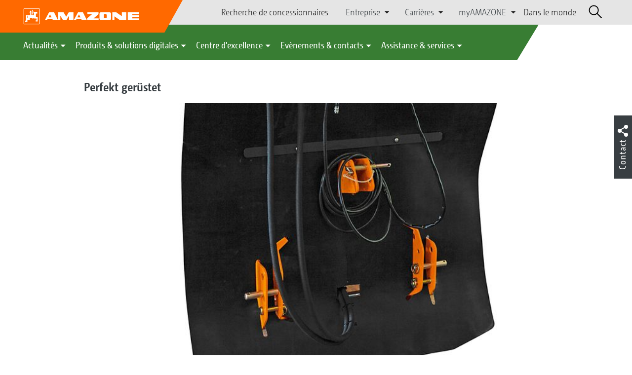

--- FILE ---
content_type: text/html;charset=UTF-8
request_url: https://amazone.fr/fr-fr/produits-et-solutions-digitales/perfekt-geruestet-303814
body_size: 13419
content:

<!DOCTYPE html>
<html class="no-js" lang="fr-FR" dir="ltr"    >
<head data-lang="fr">
<!-- Google Tag Manager -->
<!-- Google Tag Manager -->
<script data-cmp-vendor="s905" type="text/plain" class="cmplazyload">(function(w,d,s,l,i){w[l]=w[l]||[];w[l].push({'gtm.start':
new Date().getTime(),event:'gtm.js'});var f=d.getElementsByTagName(s)[0],
j=d.createElement(s),dl=l!='dataLayer'?'&l='+l:'';j.async=true;j.src=
'https://www.googletagmanager.com/gtm.js?id='+i+dl;f.parentNode.insertBefore(j,f);
})(window,document,'script','dataLayer','GTM-PPW6KPD');
</script>
<!-- End Google Tag Manager --> <meta http-equiv="content-type" content="text/html; charset=utf-8">
<meta http-equiv="content-language" content="fr-FR">
<meta name="DC.language" content="fr-FR" scheme="DCTERMS.RFC3066">
<meta name="DC.type" content="Text" scheme="DCTERMS.DCMIType">
<meta name="DC.format" content="text/html" scheme="DCTERMS.IMT">
<meta name="DC.identifier" content="/fr-fr/produits-et-solutions-digitales/perfekt-geruestet-303814">
<meta name="DC.description" content="Willkommen bei AMAZONE, Hersteller von Landmaschinen und Kommunalmaschinen, Systemanbieter f&amp;uuml;r intelligenten Pflanzenbau.">
<meta name="DC.language" content="fr" scheme="DCTERMS.RFC3066">
<meta name="DC.type" content="Text" scheme="DCTERMS.DCMIType">
<meta name="DC.date" content="5 nov. 2024 à 11:01:30" scheme="DCTERMS.W3CDTF">
<meta name="date" content="5 nov. 2024 à 11:01:30">
<meta name="author" content="AMAZONE S.A."/>
<meta name="copyright" content="1995-2021 AMAZONE S.A.">
<meta name="revisit-after" content="2 days">
<meta name="revisit" content="2 days">
<meta name="MSSmartTagsPreventParsing" content="true">
<meta http-equiv="imagetoolbar" content="no">
<meta name="alternateTitle" content="Perfekt gerüstet">
<meta name="abstract" content="Perfekt gerüstet">
<meta name="Classification" content="com.coremedia.blueprint.cae.contentbeans.CMChannelImpl$$[id=306636]">
<meta name="Publisher" content="1995-2021 AMAZONE S.A.">
<meta name="Copyright" content="1995-2021 AMAZONE S.A.">
<meta name="topic" content="">
<meta name="Audience" content="Alle">
<meta name="Content-Language" CONTENT="fr-FR">
<meta name="Language" CONTENT="French, fr, französisch">
<meta name="Page-type" content="Perfekt gerüstet">
<title>Perfekt gerüstet </title>
<meta name="description" content="Willkommen bei AMAZONE, Hersteller von Landmaschinen und Kommunalmaschinen, Systemanbieter f&amp;uuml;r intelligenten Pflanzenbau.">
<meta name="viewport" content="width=device-width, initial-scale=1">
<meta name="generator" content="CoreMedia CMS">
<meta property="og:title" content="Perfekt gerüstet"/>
<meta property="og:description" content="Willkommen bei AMAZONE, Hersteller von Landmaschinen und Kommunalmaschinen, Systemanbieter f&amp;uuml;r intelligenten Pflanzenbau.">
<meta property="og:url" content="/fr-fr/produits-et-solutions-digitales/perfekt-geruestet-303814"/>
<meta property="og:image" content="/resource/blob/283528/d03465bd597151928285752b5158d3af/e-und-s-751-d0-kw-3471-d1-170606-eunds751-fendt-d0-kw-8312-d1-180425-rdax-170x266-jpg-data.jpg"/>
<meta name="robots" content="index, follow" />
<link rel="apple-touch-icon" sizes="180x180" href="/resource/crblob/1416884/b33f4da1cdf5be0eabda91af2c86eac7/apple-touch-icon-png-data.png" />
<link rel="shortcut icon" href="/resource/crblob/1284386/7c3255843e7f941ecd12834e50dddaf2/favicon-ico-data.ico" />
<link rel="canonical" href="https://amazone.fr/fr-fr/produits-et-solutions-digitales/perfekt-geruestet-303814">
<link rel="alternate" hreflang="x-default" href="https://amazone.net/en/products-digital-solutions/perfectly-equipped-56866">
<link rel="alternate" hreflang="en-GB" href="https://amazone.co.uk/en-gb/products-digital-solutions/perfectly-equipped-102472"
title="anglais (Royaume-Uni) | English (United Kingdom)">
<link rel="alternate" hreflang="hu-HU" href="https://amazone.hu/hu-hu/termékek-és-digitális-megoldások/perfekt-geruestet-224228"
title="hongrois (Hongrie) | Hungarian (Hungary)">
<link rel="alternate" hreflang="de" href="https://amazone.net/de/produkte-digitale-loesungen/perfekt-geruestet-4240"
title="allemand | German">
<link rel="alternate" hreflang="ru-RU" href="https://amazone.ru/ru-ru/продукция-и-цифровые-решения/идеальное-оснащение-393642"
title="russe (Russie) | Russian (Russia)">
<link rel="alternate" hreflang="fr" href="https://amazone.net/fr/produits-et-solutions-digitales/perfekt-geruestet-122486"
title="français | French">
<link rel="alternate" hreflang="ru-KZ" href="https://amazone.net/ru-kz/идеальное-оснащение-1405260"
title="russe (Kazakhstan) | Russian (Kazakhstan)">
<link rel="alternate" hreflang="pl-PL" href="https://amazone.pl/pl-pl/produkty-i-rozwiązania-cyfrowe/perfekt-geruestet-198302"
title="polonais (Pologne) | Polish (Poland)">
<link rel="alternate" hreflang="ru" href="https://amazone.net/ru/продукция-и-цифровые-решения/идеальное-оснащение-167336"
title="russe | Russian">
<link rel="alternate" hreflang="en" href="https://amazone.net/en/products-digital-solutions/perfectly-equipped-56866"
title="anglais | English">
<link rel="alternate" hreflang="fr-FR" href="https://amazone.fr/fr-fr/produits-et-solutions-digitales/perfekt-geruestet-303814"
title="français (France) | French (France)">
<link rel="alternate" hreflang="de-DE" href="https://amazone.de/de-de/produkte-digitale-loesungen/perfekt-geruestet-82310"
title="allemand (Allemagne) | German (Germany)">
<script>document.documentElement.className = document.documentElement.className.replace(/no-js/g, 'js');</script>
<link href="/resource/themes/amazone/css/amazone-1726-140.css" rel="stylesheet" ></head><body id="top" data-countryCode="fr">
<!-- Google Tag Manager (noscript) -->
<noscript><iframe src="https://www.googletagmanager.com/ns.html?id=GTM-PPW6KPD"
height="0" width="0" style="display:none;visibility:hidden"></iframe></noscript>
<!-- End Google Tag Manager (noscript) -->
<!-- Consent Manager -->
<script>
if (!("gdprAppliesGlobally" in window)) {
window.gdprAppliesGlobally = true
}
if (!("cmp_id" in window) || window.cmp_id < 1) {
window.cmp_id = 0
}
if (!("cmp_cdid" in window)) {
window.cmp_cdid = "c5ef2373b1363"
}
if (!("cmp_params" in window)) {
window.cmp_params = ""
}
if (!("cmp_host" in window)) {
window.cmp_host = "a.delivery.consentmanager.net"
}
if (!("cmp_cdn" in window)) {
window.cmp_cdn = "cdn.consentmanager.net"
}
if (!("cmp_proto" in window)) {
window.cmp_proto = "https:"
}
if (!("cmp_codesrc" in window)) {
window.cmp_codesrc = "0"
}
window.cmp_getsupportedLangs = function () {
var b = ["DE", "EN", "FR", "IT", "NO", "DA", "FI", "ES", "PT", "RO", "BG", "ET", "EL", "GA", "HR", "LV", "LT", "MT", "NL", "PL", "SV", "SK", "SL", "CS", "HU", "RU", "SR", "ZH", "TR", "UK", "AR", "BS"];
if ("cmp_customlanguages" in window) {
for (var a = 0; a < window.cmp_customlanguages.length; a++) {
b.push(window.cmp_customlanguages[a].l.toUpperCase())
}
}
return b
};
window.cmp_getRTLLangs = function () {
var a = ["AR"];
if ("cmp_customlanguages" in window) {
for (var b = 0; b < window.cmp_customlanguages.length; b++) {
if ("r" in window.cmp_customlanguages[b] && window.cmp_customlanguages[b].r) {
a.push(window.cmp_customlanguages[b].l)
}
}
}
return a
};
window.cmp_getlang = function (a) {
if (typeof (a) != "boolean") {
a = true
}
if (a && typeof (cmp_getlang.usedlang) == "string" && cmp_getlang.usedlang !== "") {
return cmp_getlang.usedlang
}
return window.cmp_getlangs()[0]
};
window.cmp_extractlang = function (a) {
if (a.indexOf("cmplang=") != -1) {
a = a.substr(a.indexOf("cmplang=") + 8, 2).toUpperCase();
if (a.indexOf("&") != -1) {
a = a.substr(0, a.indexOf("&"))
}
} else {
a = ""
}
return a
};
window.cmp_getlangs = function () {
var g = window.cmp_getsupportedLangs();
var c = [];
var f = location.hash;
var e = location.search;
var j = "cmp_params" in window ? window.cmp_params : "";
var a = "languages" in navigator ? navigator.languages : [];
if (cmp_extractlang(f) != "") {
c.push(cmp_extractlang(f))
} else {
if (cmp_extractlang(e) != "") {
c.push(cmp_extractlang(e))
} else {
if (cmp_extractlang(j) != "") {
c.push(cmp_extractlang(j))
} else {
if ("cmp_setlang" in window && window.cmp_setlang != "") {
c.push(window.cmp_setlang.toUpperCase())
} else {
if ("cmp_langdetect" in window && window.cmp_langdetect == 1) {
c.push(window.cmp_getPageLang())
} else {
if (a.length > 0) {
for (var d = 0; d < a.length; d++) {
c.push(a[d])
}
}
if ("language" in navigator) {
c.push(navigator.language)
}
if ("userLanguage" in navigator) {
c.push(navigator.userLanguage)
}
}
}
}
}
}
var h = [];
for (var d = 0; d < c.length; d++) {
var b = c[d].toUpperCase();
if (b.length < 2) {
continue
}
if (g.indexOf(b) != -1) {
h.push(b)
} else {
if (b.indexOf("-") != -1) {
b = b.substr(0, 2)
}
if (g.indexOf(b) != -1) {
h.push(b)
}
}
}
if (h.length == 0 && typeof (cmp_getlang.defaultlang) == "string" && cmp_getlang.defaultlang !== "") {
return [cmp_getlang.defaultlang.toUpperCase()]
} else {
return h.length > 0 ? h : ["EN"]
}
};
window.cmp_getPageLangs = function () {
var a = window.cmp_getXMLLang();
if (a != "") {
a = [a.toUpperCase()]
} else {
a = []
}
a = a.concat(window.cmp_getLangsFromURL());
return a.length > 0 ? a : ["EN"]
};
window.cmp_getPageLang = function () {
var a = window.cmp_getPageLangs();
return a.length > 0 ? a[0] : ""
};
window.cmp_getLangsFromURL = function () {
var c = window.cmp_getsupportedLangs();
var b = location;
var m = "toUpperCase";
var g = b.hostname[m]() + ".";
var a = b.pathname[m]() + "/";
var f = [];
for (var e = 0; e < c.length; e++) {
var j = a.substring(0, c[e].length + 1);
if (g.substring(0, c[e].length + 1) == c[e] + ".") {
f.push(c[e][m]())
} else {
if (c[e].length == 5) {
var k = c[e].substring(3, 5) + "-" + c[e].substring(0, 2);
if (g.substring(0, k.length + 1) == k + ".") {
f.push(c[e][m]())
}
} else {
if (j == c[e] + "/" || j == "/" + c[e]) {
f.push(c[e][m]())
} else {
if (j == c[e].replace("-", "/") + "/" || j == "/" + c[e].replace("-", "/")) {
f.push(c[e][m]())
} else {
if (c[e].length == 5) {
var k = c[e].substring(3, 5) + "-" + c[e].substring(0, 2);
var h = a.substring(0, k.length + 1);
if (h == k + "/" || h == k.replace("-", "/") + "/") {
f.push(c[e][m]())
}
}
}
}
}
}
}
return f
};
window.cmp_getXMLLang = function () {
var c = document.getElementsByTagName("html");
if (c.length > 0) {
var c = c[0]
} else {
c = document.documentElement
}
if (c && c.getAttribute) {
var a = c.getAttribute("xml:lang");
if (typeof (a) != "string" || a == "") {
a = c.getAttribute("lang")
}
if (typeof (a) == "string" && a != "") {
var b = window.cmp_getsupportedLangs();
return b.indexOf(a.toUpperCase()) != -1 ? a : ""
} else {
return ""
}
}
};
(function () {
var B = document;
var C = B.getElementsByTagName;
var o = window;
var t = "";
var h = "";
var k = "";
var D = function (e) {
var i = "cmp_" + e;
e = "cmp" + e + "=";
var d = "";
var l = e.length;
var G = location;
var H = G.hash;
var w = G.search;
var u = H.indexOf(e);
var F = w.indexOf(e);
if (u != -1) {
d = H.substring(u + l, 9999)
} else {
if (F != -1) {
d = w.substring(F + l, 9999)
} else {
return i in o && typeof (o[i]) !== "function" ? o[i] : ""
}
}
var E = d.indexOf("&");
if (E != -1) {
d = d.substring(0, E)
}
return d
};
var j = D("lang");
if (j != "") {
t = j;
k = t
} else {
if ("cmp_getlang" in o) {
t = o.cmp_getlang().toLowerCase();
h = o.cmp_getlangs().slice(0, 3).join("_");
k = o.cmp_getPageLangs().slice(0, 3).join("_");
if ("cmp_customlanguages" in o) {
var m = o.cmp_customlanguages;
for (var x = 0; x < m.length; x++) {
var a = m[x].l.toLowerCase();
if (a == t) {
t = "en"
}
}
}
}
}
var q = ("cmp_proto" in o) ? o.cmp_proto : "https:";
if (q != "http:" && q != "https:") {
q = "https:"
}
var n = ("cmp_ref" in o) ? o.cmp_ref : location.href;
if (n.length > 300) {
n = n.substring(0, 300)
}
var z = function (d) {
var I = B.createElement("script");
I.setAttribute("data-cmp-ab", "1");
I.type = "text/javascript";
I.async = true;
I.src = d;
var H = ["body", "div", "span", "script", "head"];
var w = "currentScript";
var F = "parentElement";
var l = "appendChild";
var G = "body";
if (B[w] && B[w][F]) {
B[w][F][l](I)
} else {
if (B[G]) {
B[G][l](I)
} else {
for (var u = 0; u < H.length; u++) {
var E = C(H[u]);
if (E.length > 0) {
E[0][l](I);
break
}
}
}
}
};
var b = D("design");
var c = D("regulationkey");
var y = D("gppkey");
var s = D("att");
var f = o.encodeURIComponent;
var g = false;
try {
g = B.cookie.length > 0
} catch (A) {
g = false
}
var p = q + "//" + o.cmp_host + "/delivery/cmp.php?";
p += ("cmp_id" in o && o.cmp_id > 0 ? "id=" + o.cmp_id : "") + ("cmp_cdid" in o ? "&cdid=" + o.cmp_cdid : "") + "&h=" + f(n);
p += (b != "" ? "&cmpdesign=" + f(b) : "") + (c != "" ? "&cmpregulationkey=" + f(c) : "") + (y != "" ? "&cmpgppkey=" + f(y) : "");
p += (s != "" ? "&cmpatt=" + f(s) : "") + ("cmp_params" in o ? "&" + o.cmp_params : "") + (g ? "&__cmpfcc=1" : "");
z(p + "&l=" + f(t) + "&ls=" + f(h) + "&lp=" + f(k) + "&o=" + (new Date()).getTime());
var r = "js";
var v = D("debugunminimized") != "" ? "" : ".min";
if (D("debugcoverage") == "1") {
r = "instrumented";
v = ""
}
if (D("debugtest") == "1") {
r = "jstests";
v = ""
}
z(q + "//" + o.cmp_cdn + "/delivery/" + r + "/cmp_final" + v + ".js")
})();
window.cmp_addFrame = function (b) {
if (!window.frames[b]) {
if (document.body) {
var a = document.createElement("iframe");
a.style.cssText = "display:none";
if ("cmp_cdn" in window && "cmp_ultrablocking" in window && window.cmp_ultrablocking > 0) {
a.src = "//" + window.cmp_cdn + "/delivery/empty.html"
}
a.name = b;
a.setAttribute("title", "Intentionally hidden, please ignore");
a.setAttribute("role", "none");
a.setAttribute("tabindex", "-1");
document.body.appendChild(a)
} else {
window.setTimeout(window.cmp_addFrame, 10, b)
}
}
};
window.cmp_rc = function (c, b) {
var l = "";
try {
l = document.cookie
} catch (h) {
l = ""
}
var j = "";
var f = 0;
var g = false;
while (l != "" && f < 100) {
f++;
while (l.substr(0, 1) == " ") {
l = l.substr(1, l.length)
}
var k = l.substring(0, l.indexOf("="));
if (l.indexOf(";") != -1) {
var m = l.substring(l.indexOf("=") + 1, l.indexOf(";"))
} else {
var m = l.substr(l.indexOf("=") + 1, l.length)
}
if (c == k) {
j = m;
g = true
}
var d = l.indexOf(";") + 1;
if (d == 0) {
d = l.length
}
l = l.substring(d, l.length)
}
if (!g && typeof (b) == "string") {
j = b
}
return (j)
};
window.cmp_stub = function () {
var a = arguments;
__cmp.a = __cmp.a || [];
if (!a.length) {
return __cmp.a
} else {
if (a[0] === "ping") {
if (a[1] === 2) {
a[2]({
gdprApplies: gdprAppliesGlobally,
cmpLoaded: false,
cmpStatus: "stub",
displayStatus: "hidden",
apiVersion: "2.2",
cmpId: 31
}, true)
} else {
a[2](false, true)
}
} else {
if (a[0] === "getUSPData") {
a[2]({version: 1, uspString: window.cmp_rc("__cmpccpausps", "1---")}, true)
} else {
if (a[0] === "getTCData") {
__cmp.a.push([].slice.apply(a))
} else {
if (a[0] === "addEventListener" || a[0] === "removeEventListener") {
__cmp.a.push([].slice.apply(a))
} else {
if (a.length == 4 && a[3] === false) {
a[2]({}, false)
} else {
__cmp.a.push([].slice.apply(a))
}
}
}
}
}
}
};
window.cmp_gpp_ping = function () {
return {
gppVersion: "1.1",
cmpStatus: "stub",
cmpDisplayStatus: "hidden",
signalStatus: "not ready",
supportedAPIs: ["2:tcfeuv2", "5:tcfcav1", "7:usnat", "8:usca", "9:usva", "10:usco", "11:usut", "12:usct"],
cmpId: 31,
sectionList: [],
applicableSections: [0],
gppString: "",
parsedSections: {}
}
};
window.cmp_gppstub = function () {
var c = arguments;
__gpp.q = __gpp.q || [];
if (!c.length) {
return __gpp.q
}
var h = c[0];
var g = c.length > 1 ? c[1] : null;
var f = c.length > 2 ? c[2] : null;
var a = null;
var j = false;
if (h === "ping") {
a = window.cmp_gpp_ping();
j = true
} else {
if (h === "addEventListener") {
__gpp.e = __gpp.e || [];
if (!("lastId" in __gpp)) {
__gpp.lastId = 0
}
__gpp.lastId++;
var d = __gpp.lastId;
__gpp.e.push({id: d, callback: g});
a = {eventName: "listenerRegistered", listenerId: d, data: true, pingData: window.cmp_gpp_ping()};
j = true
} else {
if (h === "removeEventListener") {
__gpp.e = __gpp.e || [];
a = false;
for (var e = 0; e < __gpp.e.length; e++) {
if (__gpp.e[e].id == f) {
__gpp.e[e].splice(e, 1);
a = true;
break
}
}
j = true
} else {
__gpp.q.push([].slice.apply(c))
}
}
}
if (a !== null && typeof (g) === "function") {
g(a, j)
}
};
window.cmp_msghandler = function (d) {
var a = typeof d.data === "string";
try {
var c = a ? JSON.parse(d.data) : d.data
} catch (f) {
var c = null
}
if (typeof (c) === "object" && c !== null && "__cmpCall" in c) {
var b = c.__cmpCall;
window.__cmp(b.command, b.parameter, function (h, g) {
var e = {__cmpReturn: {returnValue: h, success: g, callId: b.callId}};
d.source.postMessage(a ? JSON.stringify(e) : e, "*")
})
}
if (typeof (c) === "object" && c !== null && "__uspapiCall" in c) {
var b = c.__uspapiCall;
window.__uspapi(b.command, b.version, function (h, g) {
var e = {__uspapiReturn: {returnValue: h, success: g, callId: b.callId}};
d.source.postMessage(a ? JSON.stringify(e) : e, "*")
})
}
if (typeof (c) === "object" && c !== null && "__tcfapiCall" in c) {
var b = c.__tcfapiCall;
window.__tcfapi(b.command, b.version, function (h, g) {
var e = {__tcfapiReturn: {returnValue: h, success: g, callId: b.callId}};
d.source.postMessage(a ? JSON.stringify(e) : e, "*")
}, b.parameter)
}
if (typeof (c) === "object" && c !== null && "__gppCall" in c) {
var b = c.__gppCall;
window.__gpp(b.command, function (h, g) {
var e = {__gppReturn: {returnValue: h, success: g, callId: b.callId}};
d.source.postMessage(a ? JSON.stringify(e) : e, "*")
}, "parameter" in b ? b.parameter : null, "version" in b ? b.version : 1)
}
};
window.cmp_setStub = function (a) {
if (!(a in window) || (typeof (window[a]) !== "function" && typeof (window[a]) !== "object" && (typeof (window[a]) === "undefined" || window[a] !== null))) {
window[a] = window.cmp_stub;
window[a].msgHandler = window.cmp_msghandler;
window.addEventListener("message", window.cmp_msghandler, false)
}
};
window.cmp_setGppStub = function (a) {
if (!(a in window) || (typeof (window[a]) !== "function" && typeof (window[a]) !== "object" && (typeof (window[a]) === "undefined" || window[a] !== null))) {
window[a] = window.cmp_gppstub;
window[a].msgHandler = window.cmp_msghandler;
window.addEventListener("message", window.cmp_msghandler, false)
}
};
if (!("cmp_noiframepixel" in window)) {
window.cmp_addFrame("__cmpLocator")
}
if ((!("cmp_disableusp" in window) || !window.cmp_disableusp) && !("cmp_noiframepixel" in window)) {
window.cmp_addFrame("__uspapiLocator")
}
if ((!("cmp_disabletcf" in window) || !window.cmp_disabletcf) && !("cmp_noiframepixel" in window)) {
window.cmp_addFrame("__tcfapiLocator")
}
if ((!("cmp_disablegpp" in window) || !window.cmp_disablegpp) && !("cmp_noiframepixel" in window)) {
window.cmp_addFrame("__gppLocator")
}
window.cmp_setStub("__cmp");
if (!("cmp_disabletcf" in window) || !window.cmp_disabletcf) {
window.cmp_setStub("__tcfapi")
}
if (!("cmp_disableusp" in window) || !window.cmp_disableusp) {
window.cmp_setStub("__uspapi")
}
if (!("cmp_disablegpp" in window) || !window.cmp_disablegpp) {
window.cmp_setGppStub("__gpp")
}
</script>
<!-- End Consent Manager -->
<header id="cm-header" class="c-header" role="banner">
<a href="/fr-fr" class="c-logo-link">
<img src="/resource/crblob/1822/0ebf03401f47ce0600a6addf1a70aa89/logo-reversed-svg-data.svg" class="c-logo" alt="Amazone">
</a>
<div class="l cf">
<div class="c-header__controls">
<input type="checkbox" id="responsive-nav">
<label for="responsive-nav" class="responsive-nav-label">
<div class="burger-menu">
<span></span>
<span></span>
<span></span>
</div>
</label>
<ul class="c-header-select__btn">
<li>
<a href="/fr-fr/decouvrir-acquerir/acquerir/partenaires-commerciaux/recherche-de-concessionnaires">Recherche de concessionnaires</a>
</li>
</ul><ul class="c-header-select__list">
<li>Entreprise
<ul>
<li><a href="/fr-fr/entreprise/enonce-de-mission-" class="">Nos valeurs</a></li>
<li><a href="/fr-fr/entreprise/actualites-de-l-entreprise" class="">Actualités de l’entreprise</a></li>
<li><a href="/fr-fr/entreprise/durabilite" class="">Durabilité</a></li>
<li><a href="/fr-fr/entreprise/films-d-entreprise" class="">Films d'entreprise</a></li>
<li><a href="/fr-fr/entreprise/quelques-mots-d-histoire" class="">Quelques mots d’histoire</a></li>
<li><a href="/fr-fr/entreprise/certificats" class="">Certificats</a></li>
<li><a href="/fr-fr/entreprise/groupe-sites" class="">Groupe | Sites</a></li>
<li><a href="/fr-fr/entreprise/faq" class="">FAQ | Foire aux Questions</a></li>
<li><a href="/fr-fr/entreprise/contact" class="">Contact</a></li>
<li><a href="/fr-fr/mentions-l%C3%A9gales/mentions-legales-308510" class="">Mentions légales</a></li>
<li><a href="/fr-fr/entreprise/protection-des-donnees" class="">Protection des données</a></li>
<li><a href="/fr-fr/entreprise/conformit%C3%A9" class="">Conformité</a></li>
<li><a href="/fr-fr/entreprise/conditions-generales-de-ventes" class="">Conditions Générales de Vente</a></li>
</ul>
</li>
</ul><ul class="c-header-select__list">
<li>Carrières
<ul>
<li><a href="/fr-fr/carri%C3%A8res/amazone-en-tant-qu-employeur" class="">AMAZONE en tant qu‘employeur</a></li>
<li><a href="/fr-fr/carri%C3%A8res/environnement-de-travail" class="">Environnement de travail</a></li>
<li><a href="/fr-fr/carri%C3%A8res/offres-d-emploi" class="">Postes à pourvoir</a></li>
<li><a href="/fr-fr/carri%C3%A8res/candidatures-spontan%C3%A9es-308248" class="">Candidatures spontanées</a></li>
<li><a href="/fr-fr/carri%C3%A8res/contacts-rh" class="">Contacts RH</a></li>
</ul>
</li>
</ul><ul class="c-header-select__list">
<li>myAMAZONE
<ul>
<li><a class="" href="https://amazone.fr/fr-fr/myamazone/" >
Présentation </a></li>
<li><a href="/fr-fr/myamazone/login" class="">Connexion</a></li>
<li><a href="/fr-fr/myamazone/registration" class="">S’enregistrer</a></li>
</ul>
</li>
</ul><ul class="c-header-select__btn">
<li>
<a href="/fr-fr/amazone-dans-le-monde">Dans le monde</a>
</li>
</ul> <div id="cm-search" class="cm-header__search">
<form id="cm-search-form" class="cm-search cm-search--form c-search-form" action="/service/search/fr-fr/309076" role="search">
<div class="c-search-form__wrapper">
<label for="cm-search-query" class="cm-search__label c-search-form__label is-vishidden">Rechercher</label>
<input id="cm-search-query" type="search" class="c-search-form__input cm-search__input" name="query" value="" placeholder="Rechercher..." minlength="3" required>
<button class="cm-search__button search__icon">
</button>
</div>
</form><input type="hidden" id="rootNavigationId" value="308490" /> </div>
</div>
</div>
<nav class="c-primary-nav">
<div class="c-primary-nav-content">
<a class="mobile-nav-back-btn">&lt; Retour</a>
<div class="c-primary-nav__dropdown">
<button class="c-primary-nav__btn">Actualités</button>
<div class="c-primary-nav__content" style="display: none;">
<div class="c-primary-nav__row">
<div class="c-primary-nav__column col-xs-12 col-lg-3">
<div class="col-xs-12">
<h3>Nouveau chez AMAZONE</h3>
</div>
<div class="c-primary-nav__container c-primary-nav__container-row">
<ul class="c-primary-nav__block col-sm-5 col-md-6 col-lg-12">
<li class="c-nav-item--highlighted ">
<a href="https://www.amazone.net/fr-fr/agritechnica/nos-nouveaut%C3%A9s-agritechnica-2022/" >Nos nouveautés AGRITECHNICA 2025</a>
</li>
</ul><ul class="c-primary-nav__block col-sm-5 col-md-6 col-lg-6">
<li class="c-nav-item--highlighted ">
<a href="/fr-fr/actualites/nouveau-chez-amazone/actualit%C3%A9s-et-nouveaut%C3%A9s-produits">Actualités et Nouveautés produits</a>
</li>
</ul><ul class="c-primary-nav__block col-sm-5 col-md-6 col-lg-6">
<li class="c-nav-item--highlighted ">
<a href="https://amazone.fr/fr-fr/produits-et-solutions-digitales/rapports-sur-les-tests-et-la-conduite" >Rapports sur les tests et la conduite</a>
</li>
</ul><ul class="c-primary-nav__block col-sm-5 col-md-6 col-lg-6">
<li class="c-nav-item--highlighted ">
<a href="/fr-fr/service-assistance/espace-medias/amazone-report">Rapport AMAZONE</a>
</li>
</ul> </div>
</div><div class="c-primary-nav__column col-xs-12 col-lg-5">
<div class="col-xs-12">
<h3>Social Media</h3>
</div>
<div class="c-primary-nav__container c-primary-nav__container-row">
<ul class="c-primary-nav__block col-sm-5 col-md-6 col-lg-12">
<li class="c-nav-item--highlighted ">
<a href="/fr-fr/actualites/social-media-amazone/podcast">Acteurs du futur - un podcast par AMAZONE</a>
</li>
</ul><ul class="c-primary-nav__block col-sm-5 col-md-6 col-lg-12">
<li class="c-nav-item--highlighted ">
<a href="/fr-fr/decouvrir-acquerir/experience/d%C3%A9couvrir-amazone-dans-le-monde-entier-sur-les-r%C3%A9seaux-sociaux-1285136">Découvrir AMAZONE dans le monde entier sur les réseaux sociaux</a>
</li>
</ul><ul class="c-primary-nav__block col-sm-5 col-md-6 col-lg-2">
<li class="c-nav-item--highlighted ">
<a href="https://facebook.com/amazone.france/" target="_blank">Facebook</a>
</li>
</ul><ul class="c-primary-nav__block col-sm-5 col-md-6 col-lg-2">
<li class="c-nav-item--highlighted ">
<a href="https://www.instagram.com/amazone_france/" target="_blank">Instagram</a>
</li>
</ul><ul class="c-primary-nav__block col-sm-5 col-md-6 col-lg-2">
<li class="c-nav-item--highlighted ">
<a href="https://www.youtube.com/amazonede" target="_blank">Youtube</a>
</li>
</ul><ul class="c-primary-nav__block col-sm-5 col-md-6 col-lg-2">
<li class="c-nav-item--highlighted ">
<a href="https://www.tiktok.com/@amazone_group" target="_blank">TikTok</a>
</li>
</ul><ul class="c-primary-nav__block col-sm-5 col-md-6 col-lg-2">
<li class="c-nav-item--highlighted ">
<a href="https://linkedin.com/company/amazone-france" target="_blank">linkedIn</a>
</li>
</ul> </div>
</div><div class="c-primary-nav__column col-xs-12 col-lg-3">
<div class="col-xs-12">
<h3>Offres</h3>
</div>
<div class="c-primary-nav__container c-primary-nav__container-column">
<ul class="c-primary-nav__block col-sm-5 col-md-6 col-lg-12">
<li class="c-nav-item--highlighted ">
<a href="/fr-fr/actualites/aktionen/aktionsangebote">Offres promotionnelles</a>
</li>
</ul> </div>
</div> </div>
<button class="c-btn c-btn--close">˟</button>
</div>
</div><div class="c-primary-nav__dropdown">
<button class="c-primary-nav__btn">Produits &amp; solutions digitales</button>
<div class="c-primary-nav__content" style="display: none;">
<div class="c-primary-nav__row">
<div class="c-primary-nav__column col-xs-12 col-lg-6">
<div class="col-xs-12">
<h3>Technique agricole &amp; espaces verts</h3>
</div>
<div class="c-primary-nav__container c-primary-nav__container-row">
<ul class="c-primary-nav__block col-sm-5 col-md-6 col-lg-4">
<li class="c-nav-item--highlighted ">
<div class="c-icon-holder">
<img src="/resource/crblob/299046/15bcb4e759b12e8642d1c31f7c4737bb/navigationicon-bodenbearbeitung-data.svg">
</div>
<a href="/fr-fr/produits-et-solutions-digitales/machines-agricoles/travail-du-sol">Préparation du sol</a>
</li>
<li><a target="" href="/fr-fr/produits-et-solutions-digitales/machines-agricoles/travail-du-sol/charrues">Charrues</a></li>
<li><a target="" href="/fr-fr/produits-et-solutions-digitales/machines-agricoles/travail-du-sol/dechaumeurs-a-disques">Déchaumeurs à disques indépendants</a></li>
<li><a target="" href="/fr-fr/produits-et-solutions-digitales/machines-agricoles/travail-du-sol/cultivateurs-a-dents">Cultivateurs à dents</a></li>
<li><a target="" href="/fr-fr/produits-et-solutions-digitales/machines-agricoles/travail-du-sol/kreiseleggen-kreiselgrubber">Herses rotatives &amp; cultivateurs rotatifs</a></li>
<li><a target="" href="/fr-fr/produits-et-solutions-digitales/machines-agricoles/travail-du-sol/semoirs-pour-cultures-intermediaires-et-derobees">Semoirs intercultures</a></li>
<li><a target="" href="/fr-fr/produits-et-solutions-digitales/machines-agricoles/travail-du-sol/anhaengewalze">Rouleaux autoporteurs</a></li>
</ul><ul class="c-primary-nav__block col-sm-5 col-md-6 col-lg-4">
<li class="c-nav-item--highlighted ">
<div class="c-icon-holder">
<img src="/resource/crblob/302090/efaa4afec6053f07f0a1f153a9623222/navigationicon-saetechnik-data.svg">
</div>
<a href="/fr-fr/produits-et-solutions-digitales/machines-agricoles/semis">Semis</a>
</li>
<li><a target="" href="/fr-fr/produits-et-solutions-digitales/machines-agricoles/semis/semoirs-mecaniques">Semoirs mécaniques</a></li>
<li><a target="" href="/fr-fr/produits-et-solutions-digitales/machines-agricoles/semis/semoirs-pneumatiques">Semoirs pneumatiques</a></li>
<li><a target="" href="/fr-fr/produits-et-solutions-digitales/machines-agricoles/semis/semoirs-monograines">Semoirs monograines</a></li>
<li><a target="" href="/fr-fr/produits-et-solutions-digitales/machines-agricoles/semis/zwischenfrucht-saetechnik">Semoirs intercultures</a></li>
</ul><ul class="c-primary-nav__block col-sm-5 col-md-6 col-lg-4">
<li class="c-nav-item--highlighted ">
<div class="c-icon-holder">
<img src="/resource/crblob/294948/a199f3e39d9bb210d481385fe8b540bc/navigationicon-duengetechnik-data.svg">
</div>
<a href="/fr-fr/produits-et-solutions-digitales/machines-agricoles/fertilisation">Fertilisation</a>
</li>
<li><a target="" href="/fr-fr/produits-et-solutions-digitales/machines-agricoles/fertilisation/epandeurs-portes">Epandeurs portés</a></li>
<li><a target="" href="/fr-fr/produits-et-solutions-digitales/machines-agricoles/fertilisation/epandeurs-traines">Epandeurs traînés</a></li>
</ul><ul class="c-primary-nav__block col-sm-5 col-md-6 col-lg-4">
<li class="c-nav-item--highlighted ">
<div class="c-icon-holder">
<img src="/resource/crblob/293576/5b3c77bd30a3a05dc545e58518d11fae/navigationicon-pfanzenschutztechnik-data.svg">
</div>
<a href="/fr-fr/produits-et-solutions-digitales/machines-agricoles/technique-de-protection-phytosanitaire">Protection des plantes</a>
</li>
<li><a target="" href="/fr-fr/produits-et-solutions-digitales/machines-agricoles/technique-de-protection-phytosanitaire/pulverisateurs-portes">Pulvérisateurs portés</a></li>
<li><a target="" href="/fr-fr/produits-et-solutions-digitales/machines-agricoles/technique-de-protection-phytosanitaire/pulverisateurs-traines">Pulvérisateurs traînés</a></li>
<li><a target="" href="/fr-fr/produits-et-solutions-digitales/machines-agricoles/technique-de-protection-phytosanitaire/pulverisateurs-automoteurs">Pulvérisateurs automoteurs</a></li>
<li><a target="" href="/fr-fr/produits-et-solutions-digitales/machines-agricoles/technique-de-protection-phytosanitaire/cuve-frontale-autonome">Cuve frontale autonome</a></li>
</ul><ul class="c-primary-nav__block col-sm-5 col-md-6 col-lg-4">
<li class="c-nav-item--highlighted ">
<div class="c-icon-holder">
<img src="/resource/crblob/1601348/5bcca909666b8a78aa43752df157a534/navigationicon-hacktechnik-data.svg">
</div>
<a href="/fr-fr/produits-et-solutions-digitales/machines-agricoles/bineuses-schmotzer">Binage</a>
</li>
<li><a target="" href="/fr-fr/produits-et-solutions-digitales/machines-agricoles/bineuse-venterra-1k-2056360">Bineuse Venterra 1K</a></li>
<li><a target="" href="/fr-fr/produits-et-solutions-digitales/machines-agricoles/bineuse-venterra-2k-2056450">Bineuse Venterra 2K</a></li>
<li><a target="" href="/fr-fr/produits-et-solutions-digitales/machines-agricoles/bineuse-venterra-vr4-2056516">Bineuse Venterra VR4</a></li>
</ul><ul class="c-primary-nav__block col-sm-5 col-md-6 col-lg-4">
<li class="c-nav-item--highlighted ">
<div class="c-icon-holder">
<img src="/resource/crblob/303146/82e0afa3961421b9c009afa7906539cd/navigationicon-gruenfaechenpflege-und-streutechnik-data.svg">
</div>
<a href="/fr-fr/produits-et-solutions-digitales/machines-agricoles/entretien-des-espaces-verts">Entretien espaces verts &amp; voirie</a>
</li>
<li><a target="" href="/fr-fr/produits-et-solutions-digitales/machines-agricoles/entretien-des-espaces-verts/entretien-gazon-">Entretien gazon </a></li>
<li><a target="" href="/fr-fr/produits-et-solutions-digitales/machines-agricoles/entretien-des-espaces-verts/entretien-voirie-">Entretien voirie </a></li>
<li><a target="" href="/fr-fr/produits-et-solutions-digitales/machines-agricoles/entretien-des-espaces-verts/construction-routiere">Construction routière</a></li>
</ul> </div>
</div><div class="c-primary-nav__column col-xs-12 col-lg-3">
<div class="col-xs-12">
<h3>Solutions numériques</h3>
</div>
<div class="c-primary-nav__container c-primary-nav__container-column">
<ul class="c-primary-nav__block col-sm-5 col-md-6 col-lg-12">
<li class="c-nav-item--highlighted ">
<div class="c-icon-holder">
<img src="/resource/crblob/306168/3f34dc1465ebf9ae7e7fec3671f08874/navigationicon-terminals-und-hardware-data.svg">
</div>
<a href="/fr-fr/produits-et-solutions-digitales/solutions-num%C3%A9riques/terminaux-mat%C3%A9riels">Terminaux &amp; Matériels</a>
</li>
<li><a target="" href="/fr-fr/produits-et-solutions-digitales/solutions-num%C3%A9riques/terminaux-mat%C3%A9riels/ordinateur-de-controle-machine">Terminal utilisateur dédié à la machine</a></li>
<li><a target="" href="/fr-fr/produits-et-solutions-digitales/solutions-num%C3%A9riques/terminaux-mat%C3%A9riels/isobus-terminals">Pilotage ISOBUS</a></li>
</ul><ul class="c-primary-nav__block col-sm-5 col-md-6 col-lg-12">
<li class="c-nav-item--highlighted ">
<div class="c-icon-holder">
<img src="/resource/crblob/306504/8b0fcd90483f1fe5392c37bfd6d8fb42/navigationicon-software-data.svg">
</div>
<a href="/fr-fr/produits-et-solutions-digitales/solutions-num%C3%A9riques/logiciel">Logiciel</a>
</li>
<li><a target="" href="/fr-fr/produits-et-solutions-digitales/solutions-num%C3%A9riques/logiciel/isobus">ISOBUS</a></li>
<li><a target="" href="/fr-fr/produits-et-solutions-digitales/solutions-num%C3%A9riques/logiciel/licences-de-logiciels">Licences de logiciels</a></li>
<li><a target="" href="/fr-fr/produits-et-solutions-digitales/solutions-num%C3%A9riques/logiciel/gestion-des-donnees">Gestion des données</a></li>
<li><a target="" href="/fr-fr/produits-et-solutions-digitales/solutions-num%C3%A9riques/logiciel/agapps">Applis myAMAZONE</a></li>
</ul><ul class="c-primary-nav__block col-sm-5 col-md-6 col-lg-12">
<li class="c-nav-item--highlighted ">
<div class="c-icon-holder">
</div>
<a href="/fr-fr/produits-et-solutions-digitales/solutions-num%C3%A9riques/amazone-4-0">AMAZONE 4.0</a>
</li>
<li><a target="" href="/fr-fr/produits-et-solutions-digitales/solutions-num%C3%A9riques/amazone-4-0/vue-d-ensemble-amazone-quatre-zero">Vue d’ensemble AMAZONE 4.0</a></li>
</ul> </div>
</div> </div>
<button class="c-btn c-btn--close">˟</button>
</div>
</div><div class="c-primary-nav__dropdown">
<button class="c-primary-nav__btn">Centre d'excellence</button>
<div class="c-primary-nav__content" style="display: none;">
<div class="c-primary-nav__row">
<div class="c-primary-nav__column col-xs-12 col-lg-3">
<div class="col-xs-12">
<h3>Planifier</h3>
</div>
<div class="c-primary-nav__container c-primary-nav__container-row">
<ul class="c-primary-nav__block col-sm-5 col-md-6 col-lg-4">
<li class="c-nav-item--highlighted ">
<a href="/fr-fr/service-assistance/pour-agriculteurs-entrepreneurs-et-municipalites/service-clients/formation-en-ligne-smartlearning">Formation en ligne SmartLearning</a>
</li>
</ul><ul class="c-primary-nav__block col-sm-5 col-md-6 col-lg-6">
<li class="c-nav-item--highlighted ">
<div class="c-icon-holder">
</div>
<a href="/fr-fr/centre-d-excellence/planifier/calculateurs">Outils d'aide à la décision</a>
</li>
<li><a target="_blank" href="https://amazone.fr/fr-fr/calculateur-de-performance/">Calculateur de performances</a></li>
<li><a target="_blank" href="https://dosierwalzen.amazone.de/fr/machine-type">Configurateur de bobines de dosage</a></li>
<li><a target="" href="/fr-fr/centre-d-excellence/planifier/calculateurs/calculateur-fourri%C3%A8re-%C3%A9pandeurs">Calculateur fourrière épandeurs</a></li>
<li><a target="" href="/fr-fr/service-assistance/pour-agriculteurs-entrepreneurs-et-municipalites/service-engrais/simulateur-d-%C3%A9pandage">Simulateur d‘épandage</a></li>
</ul> </div>
</div><div class="c-primary-nav__column col-xs-12 col-lg-4">
<div class="col-xs-12">
<h3>Agronomie</h3>
</div>
<div class="c-primary-nav__container c-primary-nav__container-row">
<ul class="c-primary-nav__block col-sm-5 col-md-6 col-lg-12">
<li class="c-nav-item--highlighted ">
<a href="/fr-fr/centre-d-excellence/activite-economique/l-innovation-par-tradition-75-ans-de-technique-de-semis-amazone">L’innovation par tradition - 75 ans de technique de semis AMAZONE</a>
</li>
</ul><ul class="c-primary-nav__block col-sm-5 col-md-6 col-lg-6">
<li class="c-nav-item--highlighted ">
<a href="/fr-fr/centre-d-excellence/activite-economique/-ideasforfuture">#ideasforfuture</a>
</li>
</ul><ul class="c-primary-nav__block col-sm-5 col-md-6 col-lg-6">
<li class="c-nav-item--highlighted ">
<a href="/fr-fr/centre-d-excellence/activite-economique/production-agricole-intelligente">Production agricole intelligente</a>
</li>
</ul><ul class="c-primary-nav__block col-sm-5 col-md-6 col-lg-6">
<li class="c-nav-item--highlighted ">
<a href="/fr-fr/centre-d-excellence/activite-economique/le-monde-de-precision">Le monde de précision</a>
</li>
</ul><ul class="c-primary-nav__block col-sm-5 col-md-6 col-lg-6">
<li class="c-nav-item--highlighted ">
<a href="/fr-fr/centre-d-excellence/activite-economique/spreader-application-center">Spreader Application Center</a>
</li>
</ul><ul class="c-primary-nav__block col-sm-5 col-md-6 col-lg-6">
<li class="c-nav-item--highlighted ">
<a href="/fr-fr/centre-d-excellence/activite-economique/3c-cost-cutting-concept">3C - Cost Cutting Concept</a>
</li>
</ul><ul class="c-primary-nav__block col-sm-5 col-md-6 col-lg-6">
<li class="c-nav-item--highlighted ">
<a href="/fr-fr/centre-d-excellence/activite-economique/versuchsflaechen">Surfaces d’expérimentation</a>
</li>
</ul><ul class="c-primary-nav__block col-sm-5 col-md-6 col-lg-6">
<li class="c-nav-item--highlighted ">
<a href="https://amazone.fr/fr-fr/produits-et-solutions-digitales/rapports-sur-les-tests-et-la-conduite" >Rapports sur les tests et la conduite</a>
</li>
</ul> </div>
</div><div class="c-primary-nav__column col-xs-12 col-lg-5">
<div class="col-xs-12">
<h3>AMAZONE 4.0</h3>
</div>
<div class="c-primary-nav__container c-primary-nav__container-row">
<ul class="c-primary-nav__block col-sm-5 col-md-6 col-lg-12">
<li class="c-nav-item--highlighted ">
<div class="c-icon-holder">
</div>
<a href="/fr-fr/produits-et-solutions-digitales/solutions-num%C3%A9riques/amazone-4-0/vue-d-ensemble-amazone-quatre-zero">Vue d’ensemble AMAZONE 4.0</a>
</li>
<li><a target="" href="/fr-fr/produits-et-solutions-digitales/solutions-num%C3%A9riques/amazone-4-0/vue-d-ensemble-amazone-quatre-zero/relever-les-d%C3%A9fis-avec-des-solutions-intelligentes-">Relever les défis avec des solutions intelligentes </a></li>
<li><a target="" href="/fr-fr/produits-et-solutions-digitales/solutions-num%C3%A9riques/amazone-4-0/vue-d-ensemble-amazone-quatre-zero/amazone-4-0-la-solution-num%C3%A9rique-id%C3%A9ale-pour-une-culture-intelligente">AMAZONE 4.0 - La solution numérique idéale pour une culture intelligente</a></li>
<li><a target="" href="/fr-fr/produits-et-solutions-digitales/solutions-num%C3%A9riques/amazone-4-0/vue-d-ensemble-amazone-quatre-zero/pilotage-machine-isobus-amazone">Pilotage machine ISOBUS AMAZONE</a></li>
<li><a target="" href="/fr-fr/produits-et-solutions-digitales/solutions-num%C3%A9riques/amazone-4-0/vue-d-ensemble-amazone-quatre-zero/une-technique-machine-intelligente-amazone">Une technique machine intelligente AMAZONE</a></li>
<li><a target="" href="/fr-fr/produits-et-solutions-digitales/solutions-num%C3%A9riques/amazone-4-0/vue-d-ensemble-amazone-quatre-zero/offres-de-services-num%C3%A9riques">Offres de Services numériques</a></li>
<li><a target="" href="/fr-fr/produits-et-solutions-digitales/solutions-num%C3%A9riques/amazone-4-0/vue-d-ensemble-amazone-quatre-zero/avantages-pour-votre-exploitation">Avantages pour votre exploitation</a></li>
</ul> </div>
</div> </div>
<button class="c-btn c-btn--close">˟</button>
</div>
</div><div class="c-primary-nav__dropdown">
<button class="c-primary-nav__btn">Evènements &amp; contacts</button>
<div class="c-primary-nav__content" style="display: none;">
<div class="c-primary-nav__row">
<div class="c-primary-nav__column col-xs-12 col-lg-3">
<div class="col-xs-12">
<h3>Manifestations</h3>
</div>
<div class="c-primary-nav__container c-primary-nav__container-column">
<ul class="c-primary-nav__block col-sm-5 col-md-6 col-lg-12">
<li class="c-nav-item--highlighted ">
<a href="/fr-fr/decouvrir-acquerir/experience/demande-de-demonstration">Demandes de présentation</a>
</li>
</ul><ul class="c-primary-nav__block col-sm-5 col-md-6 col-lg-12">
<li class="c-nav-item--highlighted ">
<div class="c-icon-holder">
</div>
<a href="/fr-fr/decouvrir-acquerir/experience/evenements">Manifestations</a>
</li>
<li><a target="" href="/fr-fr/decouvrir-acquerir/experience/evenements/rendez-vous">Rendez-vous</a></li>
<li><a target="" href="/fr-fr/decouvrir-acquerir/experience/evenements/agritechnica2025">AGRITECHNICA 2025</a></li>
<li><a target="" href="/fr-fr/decouvrir-acquerir/experience/evenements/anciens-rendez-vous">Anciens rendez-vous</a></li>
</ul> </div>
</div><div class="c-primary-nav__column col-xs-12 col-lg-6">
<div class="col-xs-12">
<h3>Réseau</h3>
</div>
<div class="c-primary-nav__container c-primary-nav__container-row">
<ul class="c-primary-nav__block col-sm-5 col-md-6 col-lg-6">
<li class="c-nav-item--highlighted ">
<div class="c-icon-holder">
</div>
<a href="/fr-fr/decouvrir-acquerir/acquerir/partenaires-commerciaux">Partenaires commerciaux</a>
</li>
<li><a target="" href="/fr-fr/decouvrir-acquerir/acquerir/partenaires-commerciaux/recherche-de-concessionnaires">Recherche de concessionnaires</a></li>
</ul><ul class="c-primary-nav__block col-sm-5 col-md-6 col-lg-6">
<li class="c-nav-item--highlighted ">
<div class="c-icon-holder">
</div>
<a href="/fr-fr/decouvrir-acquerir/acquerir/fan-shop-jeux">Fan-shop - jeux</a>
</li>
<li><a target="_blank" href="https://fanshop.amazone.de/">Boutique Fan Shop</a></li>
<li><a target="_blank" href="https://info.amazone.de/DisplayInfo.aspx?id=40405">Écrans de veille – les Amazones</a></li>
<li><a target="_blank" href="http://info.amazone.de/DisplayInfo.aspx?id=41181">Ecrans de veille – les Machines</a></li>
<li><a target="_blank" href="https://info.amazone.de/DisplayInfo.aspx?id=4288">Le livre de coloriage AMAZONE</a></li>
</ul> </div>
</div> </div>
<button class="c-btn c-btn--close">˟</button>
</div>
</div><div class="c-primary-nav__dropdown">
<button class="c-primary-nav__btn">Assistance &amp; services</button>
<div class="c-primary-nav__content" style="display: none;">
<div class="c-primary-nav__row">
<div class="c-primary-nav__column col-xs-12 col-lg-6">
<div class="col-xs-12">
<h3>Espace clients</h3>
</div>
<div class="c-primary-nav__container c-primary-nav__container-row">
<ul class="c-primary-nav__block col-sm-5 col-md-6 col-lg-12">
<li class="c-nav-item--highlighted ">
<a href="https://amazone.net/fr/myamazone/" >myAMAZONE - pour le meilleur de votre matériel</a>
</li>
</ul><ul class="c-primary-nav__block col-sm-5 col-md-6 col-lg-3">
<li class="c-nav-item--highlighted ">
<div class="c-icon-holder">
</div>
<a href="/fr-fr/service-assistance/pour-agriculteurs-entrepreneurs-et-municipalites/service-engrais">Service engrais</a>
</li>
<li><a target="" href="/fr-fr/service-assistance/pour-agriculteurs-entrepreneurs-et-municipalites/service-engrais/spreader-application-center-288898">Spreader Application Center</a></li>
<li><a target="" href="/fr-fr/service-assistance/pour-agriculteurs-entrepreneurs-et-municipalites/service-engrais/online-duengeservice-">Service engrais en ligne</a></li>
<li><a target="" href="/fr-fr/produits-et-solutions-digitales/myspreader-app-306220">mySpreader-App</a></li>
<li><a target="" href="/fr-fr/service-assistance/pour-agriculteurs-entrepreneurs-et-municipalites/service-engrais/simulateur-d-%C3%A9pandage">Simulateur d‘épandage</a></li>
<li><a target="" href="/fr-fr/service-assistance/pour-agriculteurs-entrepreneurs-et-municipalites/service-engrais/easycheck-288930">Kit de contrôle de répartition EasyCheck</a></li>
<li><a target="" href="/fr-fr/service-assistance/pour-agriculteurs-entrepreneurs-et-municipalites/service-engrais/telechargez-la-carte-de-service-288874">Envoyer un échantillon d&#39;engrais</a></li>
</ul><ul class="c-primary-nav__block col-sm-5 col-md-6 col-lg-3">
<li class="c-nav-item--highlighted ">
<div class="c-icon-holder">
</div>
<a href="/fr-fr/service-assistance/pour-agriculteurs-entrepreneurs-et-municipalites/service-clients">Service clients</a>
</li>
<li><a target="" href="https://www.amazone.fr/fr-fr/service-assistance/pour-agriculteurs-entrepreneurs-et-municipalites/service-clients/recherche-de-concessionnaires">Partenaire Service</a></li>
<li><a target="" href="/fr-fr/service-assistance/pour-agriculteurs-entrepreneurs-et-municipalites/service-clients/formation-en-ligne-smartlearning">Formation en ligne SmartLearning</a></li>
<li><a target="" href="/fr-fr/service-assistance/pour-agriculteurs-entrepreneurs-et-municipalites/service-clients/guide-d-orientation-pour-le-d%C3%A9but-de-saison">Guide d&#39;orientation pour le début de saison</a></li>
<li><a target="" href="/fr-fr/service-assistance/pour-agriculteurs-entrepreneurs-et-municipalites/service-clients/contact-service-apres-vente">Contact Service après vente</a></li>
<li><a target="" href="/fr-fr/service-assistance/pour-agriculteurs-entrepreneurs-et-municipalites/service-clients/downloads">Downloads</a></li>
</ul><ul class="c-primary-nav__block col-sm-5 col-md-6 col-lg-4">
<li class="c-nav-item--highlighted ">
<div class="c-icon-holder">
</div>
<a href="/fr-fr/service-assistance/pour-agriculteurs-entrepreneurs-et-municipalites/portail-pi%C3%A8ces-de-rechange">Pièces détachées</a>
</li>
<li><a target="" href="/fr-fr/service-assistance/pour-agriculteurs-entrepreneurs-et-municipalites/portail-pi%C3%A8ces-de-rechange/actualit%C3%A9s">Actualités</a></li>
<li><a target="" href="/fr-fr/service-assistance/pour-agriculteurs-entrepreneurs-et-municipalites/portail-pi%C3%A8ces-de-rechange/d%C3%A9tails-des-pi%C3%A8ces-d%C3%A9tach%C3%A9es/pi%C3%A8ces-d%C3%A9tach%C3%A9es-d-origine-amazone-1611080">Pièces détachées d’origine AMAZONE</a></li>
<li><a target="" href="/fr-fr/service-assistance/pour-agriculteurs-entrepreneurs-et-municipalites/portail-pi%C3%A8ces-de-rechange/d%C3%A9tails-des-pi%C3%A8ces-d%C3%A9tach%C3%A9es/global-parts-center-amazone-1611070">Global Parts Center AMAZONE</a></li>
<li><a target="" href="/fr-fr/service-assistance/pour-agriculteurs-entrepreneurs-et-municipalites/portail-pi%C3%A8ces-de-rechange/d%C3%A9tails-des-pi%C3%A8ces-d%C3%A9tach%C3%A9es/portail-de-pi%C3%A8ces-d%C3%A9tach%C3%A9es-amazone-1611060">Portail de pièces détachées AMAZONE</a></li>
</ul> </div>
</div><div class="c-primary-nav__column col-xs-12 col-lg-3">
<div class="col-xs-12">
<h3>Espace concessionnaires</h3>
</div>
<div class="c-primary-nav__container c-primary-nav__container-row">
<ul class="c-primary-nav__block col-sm-5 col-md-6 col-lg-12">
<li class="c-nav-item--highlighted ">
<div class="c-icon-holder">
</div>
<a href="/fr-fr/service-assistance/pour-les-partenaires-commerciaux/fordealer">myAMAZONE for dealer</a>
</li>
<li><a target="_blank" href="https://portal.amazone.de/saml/login/?locale=fr">Portail AMAZONE</a></li>
<li><a target="_blank" href="https://portal.amazone.de/spareparts/index.jsf">Portail Pièces de rechange</a></li>
<li><a target="_blank" href="https://portal.amazone.de/ticket/list.jsf">Garantie et demande de garantie</a></li>
<li><a target="_blank" href="https://configurator.amazone.de">Configurateur Machines</a></li>
<li><a target="_blank" href="https://downloadcenter.amazone.de/fr/docs?langues=fr-FR,ne-NE,ot-OT">Download Center</a></li>
<li><a target="_blank" href="https://www.amassist.net">Amassist</a></li>
<li><a target="" href="/fr-fr/service-assistance/pour-les-partenaires-commerciaux/fordealer/telechargements">Vue d&#39;ensemble des téléchargements</a></li>
<li><a target="" href="/fr-fr/service-assistance/pour-les-partenaires-commerciaux/fordealer/smartservice4-0">SmartService4.0</a></li>
</ul> </div>
</div><div class="c-primary-nav__column col-xs-12 col-lg-3">
<div class="col-xs-12">
<h3>Espace médias</h3>
</div>
<div class="c-primary-nav__container c-primary-nav__container-column">
<ul class="c-primary-nav__block col-sm-5 col-md-6 col-lg-12">
<li class="c-nav-item--highlighted ">
<div class="c-icon-holder">
</div>
<a href="/fr-fr/service-assistance/espace-medias/communiques-de-presse">Communiqués de presse</a>
</li>
<li><a target="" href="/fr-fr/service-assistance/espace-medias/communiques-de-presse/revue-de-presse">Revue de presse</a></li>
</ul><ul class="c-primary-nav__block col-sm-5 col-md-6 col-lg-6">
<li class="c-nav-item--highlighted ">
<a href="/fr-fr/service-assistance/espace-medias/amazone-report">Rapport AMAZONE</a>
</li>
</ul><ul class="c-primary-nav__block col-sm-5 col-md-6 col-lg-12">
<li class="c-nav-item--highlighted ">
<a href="https://downloadcenter.amazone.de/file/view/147731" target="_blank">Logos AMAZONE</a>
</li>
</ul><ul class="c-primary-nav__block col-sm-5 col-md-6 col-lg-12">
<li class="c-nav-item--highlighted ">
<a href="https://downloadcenter.amazone.de/fr/media?langues=fran%C3%A7ais(french),neutral(neutral),other(other)" target="_blank">Photothèque</a>
</li>
</ul><ul class="c-primary-nav__block col-sm-5 col-md-6 col-lg-12">
<li class="c-nav-item--highlighted ">
<a href="https://films.amazone.de/fr" target="_blank">Vidéos</a>
</li>
</ul> </div>
</div> </div>
<button class="c-btn c-btn--close">˟</button>
</div>
</div> </div> <div class="c-primary-nav-mobile-content"></div>
<div class="meta-nav-container">
<ul class="meta-nav">
<li>
<a href="/fr-fr/decouvrir-acquerir/acquerir/partenaires-commerciaux/recherche-de-concessionnaires">Recherche de concessionnaires</a>
</li><li>
<a href="/fr-fr/entreprise">Entreprise</a>
</li><li>
<a href="/fr-fr/carri%C3%A8res">Carrières</a>
</li><li>
<a href="/fr-fr/myamazone">myAMAZONE</a>
</li><li>
<a href="/fr-fr/amazone-dans-le-monde">Dans le monde</a>
</li><form id="cm-search-form" class="cm-search cm-search--form c-search-form" action="/service/search/fr-fr/309076" role="search">
<div class="c-search-form__wrapper">
<label for="cm-search-query" class="cm-search__label c-search-form__label is-vishidden">Rechercher</label>
<input id="cm-search-query" type="search" class="c-search-form__input cm-search__input" name="query" value="" placeholder="Rechercher..." minlength="3" required>
<button class="cm-search__button search__icon">
</button>
</div>
</form><input type="hidden" id="rootNavigationId" value="308490" /> </ul>
</div>
</nav>
</header>
<main role="main"><div class="detail-page">
<section class="is--header">
<div class="l">
<div class="row">
<div class="col-xs-12 col-sm-1"></div>
<div class="col-xs-12 col-sm-10">
<div>
<h3 >Perfekt gerüstet</h3>
<p></p>
<div class="cm-teasable__picture-box ratio-3x2 " style="" >
<picture class="lazy">
<data-src media="(max-width: 278px)" srcset="/resource/image/283528/3x2/278/185/2caf241a542750ca5ec8931b7c5b8a87/7C3FA31D7A61EC884A868409E7B57CA4/e-und-s-751-d0-kw-3471-d1-170606-eunds751-fendt-d0-kw-8312-d1-180425-rdax-170x266-jpg.jpg"></data-src>
<data-src media="(min-width: 279px) and (max-width: 311px)" srcset="/resource/image/283528/3x2/311/207/2caf241a542750ca5ec8931b7c5b8a87/89987D744E78636F166DE1A72B131DB7/e-und-s-751-d0-kw-3471-d1-170606-eunds751-fendt-d0-kw-8312-d1-180425-rdax-170x266-jpg.jpg"></data-src>
<data-src media="(min-width: 312px) and (max-width: 348px)" srcset="/resource/image/283528/3x2/348/232/2caf241a542750ca5ec8931b7c5b8a87/3661B05F58D856FCC95D9DF30628B3AF/e-und-s-751-d0-kw-3471-d1-170606-eunds751-fendt-d0-kw-8312-d1-180425-rdax-170x266-jpg.jpg"></data-src>
<data-src media="(min-width: 349px) and (max-width: 375px)" srcset="/resource/image/283528/3x2/375/250/2caf241a542750ca5ec8931b7c5b8a87/70394A2E34A6F56BF2CD0A5B879EED34/e-und-s-751-d0-kw-3471-d1-170606-eunds751-fendt-d0-kw-8312-d1-180425-rdax-170x266-jpg.jpg"></data-src>
<data-src media="(min-width: 376px) and (max-width: 430px)" srcset="/resource/image/283528/3x2/430/287/2caf241a542750ca5ec8931b7c5b8a87/3F7CFB3A04756362662865153A045FBA/e-und-s-751-d0-kw-3471-d1-170606-eunds751-fendt-d0-kw-8312-d1-180425-rdax-170x266-jpg.jpg"></data-src>
<data-src media="(min-width: 431px) and (max-width: 450px)" srcset="/resource/image/283528/3x2/450/300/2caf241a542750ca5ec8931b7c5b8a87/B21842B5EE129AB5D521E03FBBF79C07/e-und-s-751-d0-kw-3471-d1-170606-eunds751-fendt-d0-kw-8312-d1-180425-rdax-170x266-jpg.jpg"></data-src>
<data-src media="(min-width: 451px) and (max-width: 604px)" srcset="/resource/image/283528/3x2/604/403/2caf241a542750ca5ec8931b7c5b8a87/3F13AE4C615BAE5E6A2F246B717407DF/e-und-s-751-d0-kw-3471-d1-170606-eunds751-fendt-d0-kw-8312-d1-180425-rdax-170x266-jpg.jpg"></data-src>
<data-src media="(min-width: 605px) and (max-width: 719px)" srcset="/resource/image/283528/3x2/719/479/2caf241a542750ca5ec8931b7c5b8a87/CBB22C921D6EFE3523ED946AD44798DD/e-und-s-751-d0-kw-3471-d1-170606-eunds751-fendt-d0-kw-8312-d1-180425-rdax-170x266-jpg.jpg"></data-src>
<data-src media="(min-width: 720px)" srcset="/resource/image/283528/3x2/737/491/2caf241a542750ca5ec8931b7c5b8a87/97A7D8155740BD599C1A8DA508BAD417/e-und-s-751-d0-kw-3471-d1-170606-eunds751-fendt-d0-kw-8312-d1-180425-rdax-170x266-jpg.jpg"></data-src>
<data-img src="/resource/image/283528/3x2/278/185/2caf241a542750ca5ec8931b7c5b8a87/7C3FA31D7A61EC884A868409E7B57CA4/e-und-s-751-d0-kw-3471-d1-170606-eunds751-fendt-d0-kw-8312-d1-180425-rdax-170x266-jpg.jpg"class="cm-teasable__picture"></data-img>
</picture>
</div> <p><p>Dank der umfangreichen Sonderausstattungen ist der E+S Streuer ein besonders zuverlässiger Streuer für jeden Betrieb.</p><ul class="rte--list"><li>Bedien-Computer EasySetE+S oder AMADOSE+S</li><li>Robuster Schmutzfänger zum Schutz des Traktors</li><li>LED-Beleuchtung</li><li>Abdeckplane mit Kontrollfenster</li><li>Praktische Schlauchgarderobe zur sicheren Ablage der Hydraulikschläuche am E+S Hydro</li></ul></p>
</div>
</div>
</div>
</div>
</section>
</div><section>
<div class="l">
<ul class="breadcrumb">
<li><a href="/fr-fr" class="">AMAZONE</a></li>
<li><a href="/fr-fr/produits-et-solutions-digitales" class="">Produits &amp; solutions digitales</a></li>
</ul> </div>
</section>
</main>
<footer class="c-footer" role="contentinfo">
<div class="back-to-top"><a href="">En haut</a></div>
<div class="l sign">
<img src="/resource/crblob/1844/28c5d0828d07e956d7c38be213d5a78e/signet-svg-data.svg" alt="AMAZONE"/>
</div>
<div class="l">
<div class="row">
<div class="col-sm-6 col-md-4">
<h3>AMAZONE S.A.</h3>
<ul class="cm-footer-company__links distance-down">
<li>1 Giratoire Amazone</li>
<li class="distance-down">28700 Auneau Cedex - France</li>
<li><p></p></li>
<li>Téléphone
<a href="tel:+33 (0)825 000285">+33 (0)825 000285</a>
</li>
<li>Fax : +33 237 918900</li>
<li class="distance-down">E-mail :
<a href="/cdn-cgi/l/email-protection#7e1f131f0411101b3e1f131f0411101b530d1f50101b0a"><span class="__cf_email__" data-cfemail="9efff3ffe4f1f0fbdefff3ffe4f1f0fbb3edffb0f0fbea">[email&#160;protected]</span></a>
</li>
</ul>
<p></p>
<nav class="c-footer-nav">
<!-- Footer-Navigation -->
<ul class="c-footer-nav__list">
<li class="c-footer-nav__item"><a href="/fr-fr/mentions-l%C3%A9gales/mentions-legales-308510" class="c-footer-nav__link">Mentions légales</a></li>
<li class="c-footer-nav__item"><a href="/fr-fr/entreprise/contact" class="c-footer-nav__link">Contact</a></li>
<li class="c-footer-nav__item"><a href="/fr-fr/entreprise/protection-des-donnees" class="c-footer-nav__link">Protection des données</a></li>
</ul>
</nav>
</div>
<div class="col-sm-6 col-md-3 quicklinks">
<h3>Quick Links</h3>
<!-- Quick-Links -->
<ul class="c-footer-nav__list">
<li class="c-footer-nav__item"><a href="/fr-fr/entreprise/faq" class="c-footer-nav__link">FAQ | Foire aux Questions</a></li>
<li class="c-footer-nav__item"><a href="/fr-fr/service-assistance/espace-medias/communiques-de-presse" class="c-footer-nav__link">Communiqués de presse</a></li>
</ul>
</div>
<div class="col-sm-6 col-md-5">
<h3>Contact et informations</h3>
<!-- Social Liste -->
<ul class="social-nav__list distance-down">
<li class="social-nav__item"><a class="social-nav__link" href="https://facebook.com/amazone.france/" target="_blank" rel="noopener" >
<img src="/resource/blob/308540/31de1387480c77e17a1fc97f4899ac60/facebook-icon-data.png" alt="" class="social-nav__link" />
Facebook </a></li>
<li class="social-nav__item"><a class="social-nav__link" href="https://www.instagram.com/amazone_france/" target="_blank" rel="noopener" >
<img src="/resource/blob/308530/8a3a9a06064d4cd43adb15caebd4b487/instagram-icon-data.png" alt="" class="social-nav__link" />
Instagram </a></li>
<li class="social-nav__item"><a class="social-nav__link" href="https://www.youtube.com/amazonede" target="_blank" rel="noopener">
<img src="/resource/blob/308532/e3f8f7fa4a42d1db66e9d29e79280b1b/youtube-icon-data.png" alt="" class="social-nav__link" />
Youtube </a></li>
<li class="social-nav__item"><a class="social-nav__link" href="https://www.tiktok.com/@amazone_group" target="_blank" rel="noopener" >
<img src="/resource/blob/1585794/ddd14713fa0ce0c6949ca899022293a7/icon-tiktok-data.png" alt="" class="social-nav__link" />
TikTok </a></li>
<li class="social-nav__item"><a class="social-nav__link" href="https://linkedin.com/company/amazone-france" target="_blank" rel="noopener" >
<img src="/resource/blob/308550/cd7f952776671d690aa055d5e97ce9fb/icon-linkedin-data.png" alt="" class="social-nav__link" />
linkedIn </a></li>
</ul>
</div>
<div class="col-sm-6 col-md-3">
<div class="cm-teasable__picture-box noCropping " style="aspect-ratio: 928 / 1118; width: 928px" >
<img data-src="/resource/blob/2042256/1edaa2c0b3e09561f4a1806e22f5ecbd/wiwo-dlg-stern-data.png" alt="wiwo-DLG" title="DLG-stern (© AMAZONE: dlg-stern.png)" class="lazy cm-teasable__picture footer_image">
<!--Copyright: AMAZONE: dlg-stern.png-->
</div> </div>
<div class="col-sm-6 col-md-4 ">
</div>
</div>
</div><!-- end l -->
<div class="footer-bar">
<div class="l">
<span class="copyright">&copy; 2026 AMAZONE S.A.</span>
</div>
</div>
</footer><!-- end c-footer -->
<div class="c-contact-layer">
<button class="c-btn c-btn-contact">
<div class="c-btn-inner">Contact
<div class="icon">
<span class="first-line"></span>
<span class="second-line"></span>
<span class="first-dot"></span>
<span class="second-dot"></span>
<span class="third-dot"></span>
</div>
</div>
</button>
<div class="c-contact-layer-content">
<h3>Partager cette page</h3>
<div class="shariff" data-button-style="icon" data-services="[/xing,%20facebook,%20linkedin,%20twitter]"></div>
<h3>Nous vous aidons volontiers</h3>
<a href="/fr-fr/service-assistance/pour-agriculteurs-entrepreneurs-et-municipalites/service-clients/contact-service-apres-vente">Contact Service après vente</a><br />
<a href="/fr-fr/entreprise/contact">Formulaire de contact</a>
</div>
</div>
<noscript class="cm-javascript">
Veuillez activer Javascript pour cette page internet.
</noscript>
<script data-cfasync="false" src="/cdn-cgi/scripts/5c5dd728/cloudflare-static/email-decode.min.js"></script><script src="/resource/themes/amazone/js/commons-1072330-4.js" ></script><script src="/resource/themes/amazone/js/amazone-1762-89.js" ></script><script src="/resource/themes/amazone/vendor/shariff.complete-14414-17.js" ></script><script src="/resource/themes/amazone/vendor/consentGiven-1072332-4.js" ></script></body></html>
